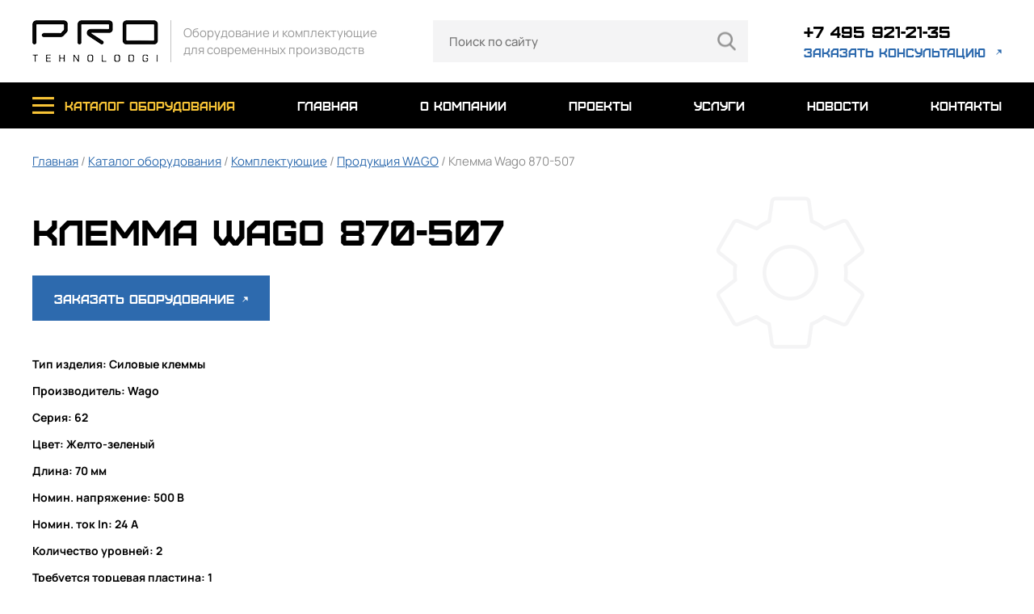

--- FILE ---
content_type: text/html
request_url: http://pro-tehnolodgi.ru/catalog/klemma_wago_870_507
body_size: 4927
content:

<html>
<head itemscope itemtype="http://schema.org/WPHeader">
<title itemprop="headline">IPX8 Погружной тестер давления воды  — купить в Москве | ООО ПРО-ТЕХНОЛОДЖИ</title>
<meta http-equiv="Content-Type" content="text/html; charset=windows-1251">
<link rel="canonical" href="https://pro-tehnolodgi.ru/catalog/ipx8_pogruzhnoy_tester_davleniya_vody" />
<meta name="keywords" itemprop="keywords" content="IPX8 Погружной тестер давления воды "><meta name="description" itemprop="description" content="IPX8 Погружной тестер давления воды  купить в Москве. В компании ООО ПРО-ТЕХНОЛОДЖИ можно приобрести ipx8 погружной тестер давления воды  по наличию и под заказ. Возможна оптовая поставка. Поставка сопутствующих и расходных материалов."><meta property="og:title" content="Pro tehnolodgi" />
<meta property="og:description" content="Поставка оборудования для обработки проводов, кабелей, сборки жгутов и сопутствующих материалов. Подбор и обоснование наиболее экономически эффективных аналогов комплектующих и расходных материалов." />
<meta property="og:site_name" content="ООО «ПРО-ТЕХНОЛОДЖИ» - молодая, амбициозная команда, зарекомендовавшая себя как интегратор высокоточного оборудования в области обработки проводов, кабелей и сборки жгутов."/>
<meta property="og:url" content="https://pro-tehnolodgi.ru/" />
<meta property="og:image" content="https://pro-tehnolodgi.ru/themes/default/assets//themes/default/img/logo.png" />
<meta http-equiv="Content-Type" content="text/html; charset=UTF-8" />
<meta name="viewport" content="width=device-width, initial-scale=1, user-scalable=no">
<link rel="shortcut icon" href="/favicon.ico" type="image/x-icon">
<link rel="apple-touch-icon" href="/themes/proteh/favicon/favicon.ico">
<link rel="apple-touch-icon" sizes="72x72" href="/themes/proteh/favicon/72.png">
<link rel="apple-touch-icon" sizes="114x114" href="/themes/proteh/favicon/114.png">
<link rel="apple-touch-icon" sizes="120x120" href="/themes/proteh/favicon/120.png">
<link rel="apple-touch-icon" sizes="152x152" href="/themes/proteh/favicon/152.png">
<link rel="stylesheet" href="/themes/proteh/css/style.css">
<link rel="stylesheet" href="/themes/proteh/css/slick.css">
<link rel="stylesheet" href="/themes/proteh/css/font-awesome.min.css">
<link rel="stylesheet" href="/themes/proteh/css/jquery.fancybox.min.css">
<link rel="stylesheet" href="https://cdn.jsdelivr.net/npm/intl-tel-input@21.1.1/build/css/intlTelInput.css">
<meta name="yandex-verification" content="0f888f269e8648b7" />
<!-- Global site tag (gtag.js) - Google Analytics -->
<script async src="https://www.googletagmanager.com/gtag/js?id=G-HVXR14BJRF"></script>
<script>
window.dataLayer = window.dataLayer || [];
function gtag(){dataLayer.push(arguments);}
gtag('js', new Date());
gtag('config', 'G-HVXR14BJRF');
</script>
<link rel="preconnect" href="https://api.searchbooster.net" crossorigin />
<link rel="preconnect" href="https://cdn2.searchbooster.net" crossorigin />
<link rel="preconnect" href="https://api4.searchbooster.io" crossorigin />
<link rel="preconnect" href="https://cdn.searchbooster.io" crossorigin />
</head>
<body>
<nav class="mobile-menu">
	<div class="wrap">
		<div class="flex">
			<div class="logo">
				<a href="/">
					<img src="/themes/proteh/img/logo2.png">
				</a>
			</div>
			<a href="tel:+74959212135" class="phone"></a>
			<a class="close"></a>
		</div>
		<ul>
			<li>
				<a class="catalog-link">каталог оборудования <i class="fa fa-angle-down"></i></a>
				<ul>
	<li><a href="/catalog/rubric/-weller-tools-gmbh"> Weller Tools GmbH</a></li>
	<li><a href="/catalog/rubric/oborudovanie-dlya-proizvodstva-zhgutov">Оборудование для производства жгутов</a></li>
	<li><a href="/catalog/rubric/tehnologicheskoe-oborudovanie-dlya-poverhnostnogo-montazha-smt">Технологическое оборудование для поверхностного монтажа SMT</a></li>
	<li><a href="/catalog/rubric/oborudovanie-ultrazvukovoy-svarki">Оборудование ультразвуковой сварки</a></li>
	<li><a href="/catalog/rubric/ispytatelnoe-oborudovanie">Испытательное оборудование </a></li>
	<li><a href="/catalog/rubric/oborudovanie-dlya-namotki-staterov">Производство электродвигателей</a></li>
	<li><a href="/catalog/rubric/additivnye-tehnologii">Аддитивные технологии</a></li>
	<li><a href="/catalog/rubric/dopolnitelnoe-oborudovanie">Дополнительное оборудование</a></li>
	<li><a href="/catalog/rubric/komplektuyushchie">Комплектующие</a></li>
</ul>				
			</li>
			<li><a href="/">главная</a></li>
			<li><a href="/about">о компании</a></li>
			<li><a href="/projects">проекты</a></li>
			<li><a href="/services">услуги</a></li>
			<li><a href="/news">новости</a></li>
			<li><a href="/contacts">контакты</a></li>
		</ul>
	</div>
</nav>
<header class="header">
	<div class="wrap flex">
		<div class="logo">
			<a href="/">
				<img src="/themes/proteh/img/logo.png">
				<span>Оборудование и комплектующие <br/>для современных производств</span>
			</a>
		</div>
		<div class="search_block"><form name="csearchform" method="GET" action="/searchresult" id="search_form">
	<input type="text" placeholder="Поиск по сайту" id="search_inp" onclick="this.select()" name="srch">
	<button></button>
</form></div>		
		<div class="links">
			<a href="tel:+74959212135">+7 495 921-21-35</a>
			<a href="#" onClick="$('#popup1').fadeIn();">заказать консультацию</a>
		</div>
		<a class="menu-button"></a>
	</div>
</header>
<nav class="top-menu" id="menu">
	<div class="wrap">
		<ul class="flex">
			<li>
				<a href="/catalog" class="catalog-link">каталог оборудования</a>
				<div class="sub">
					<div class="wrap">
						<ul>
	<li><a href="/catalog/rubric/-weller-tools-gmbh"> Weller Tools GmbH</a></li>
	<li><a href="/catalog/rubric/oborudovanie-dlya-proizvodstva-zhgutov">Оборудование для производства жгутов</a></li>
	<li><a href="/catalog/rubric/tehnologicheskoe-oborudovanie-dlya-poverhnostnogo-montazha-smt">Технологическое оборудование для поверхностного монтажа SMT</a></li>
	<li><a href="/catalog/rubric/oborudovanie-ultrazvukovoy-svarki">Оборудование ультразвуковой сварки</a></li>
	<li><a href="/catalog/rubric/ispytatelnoe-oborudovanie">Испытательное оборудование </a></li>
	<li><a href="/catalog/rubric/oborudovanie-dlya-namotki-staterov">Производство электродвигателей</a></li>
	<li><a href="/catalog/rubric/additivnye-tehnologii">Аддитивные технологии</a></li>
	<li><a href="/catalog/rubric/dopolnitelnoe-oborudovanie">Дополнительное оборудование</a></li>
	<li><a href="/catalog/rubric/komplektuyushchie">Комплектующие</a></li>
</ul>						
					</div>
				</div>
			</li>
			<li><a href="/">главная</a></li>
			<li><a href="/about">о компании</a></li>
			<li><a href="/projects">проекты</a></li>
			<li><a href="/services">услуги</a></li>
			<li><a href="/news">новости</a></li>
			<li><a href="/contacts">контакты</a></li>
		</ul>
	</div>
</nav>
<!--<div class="catalog_list">
		<div class="container">
			<div class="breadcrumbs">
				<a href='/'>
					Главная
				</a>
                                                                   <img src="/themes/default/assets/img/breadcrumbs_arrow.png"> <span>Каталог оборудования </span>
                                                                   <img src="/themes/default/assets/img/breadcrumbs_arrow.png"> <span>Комплектующие </span>
                                                                   <img src="/themes/default/assets/img/breadcrumbs_arrow.png"> <span>Продукция WAGO </span>
                                                                   <img src="/themes/default/assets/img/breadcrumbs_arrow.png"> <span>Клемма Wago 870-507 </span>
                                                                 <span>Клемма Wago 870-507 </span>
		</div>--><!-- --><!-- --><div class="text-page"  itemscope itemtype="http://schema.org/Product">
	<div class="wrap">
		<div class="navi">
			<a href="/">Главная</a> / <a href="/catalog">Каталог оборудования</a>
 / <a href="/catalog/rubric/103">Комплектующие</a> / <a href="/catalog/rubric/produkciya-wago">Продукция WAGO</a> / Клемма Wago 870-507		</div>
		<h1 itemprop="name">Клемма Wago 870-507</h1>
		<button  onClick="$('#popup3').fadeIn();" class="order_button">Заказать оборудование <span></span></button>
		<div class="text" itemprop="offers" itemscope itemtype="http://schema.org/Offer">
			<p><dl><dt><strong>Тип изделия:&nbsp;Силовые клеммы</strong></dt></dl><dl><dt><strong>Производитель:&nbsp;Wago</strong></dt></dl><dl><dt><strong>Серия:&nbsp;62</strong></dt></dl><dl><dt><strong>Цвет:&nbsp;Желто-зеленый</strong></dt></dl><dl><dt><strong>Длина:&nbsp;70 мм</strong></dt></dl><dl><dt><strong>Номин. напряжение:&nbsp;500 В</strong></dt></dl><dl><dt><strong>Номин. ток In:&nbsp;24 А</strong></dt></dl><dl><dt><strong>Количество уровней:&nbsp;2</strong></dt></dl><dl><dt><strong>Требуется торцевая пластина:&nbsp;1</strong></dt></dl><dl><dt><strong>Позиция соединения:&nbsp;Сверху</strong></dt></dl><dl><dt><strong>Материал изоляции корпуса:&nbsp;Термопласт</strong></dt></dl><dl><dt><strong>Поперечн. сечение подключ. тонкопроволочного провода без наконечника:&nbsp;0.08...4.0 мм&sup2;</strong></dt></dl><dl><dt><strong>Количество зажимов на 1 уровень:&nbsp;2</strong></dt></dl><dl><dt><strong>Возможно использование с функцией PEN:&nbsp;1</strong></dt></dl><dl><dt><strong>Тип электрич. соединения 2:&nbsp;Соединение с пружинным зажимом</strong></dt></dl><dl><dt><strong>Тип электрич. соединения 1:&nbsp;Соединение с пружинным зажимом</strong></dt></dl><dl><dt><strong>Высота (на мин. возможной высоте установки):&nbsp;40 мм</strong></dt></dl><dl><dt><strong>Ширина/размер ячейки:&nbsp;5 мм</strong></dt></dl><dl><dt><strong>Рабочая температура:&nbsp;105 &deg;C</strong></dt></dl><dl><dt><strong>Поперечн. сечение подключ. многопроволочного (гибкого) провода:&nbsp;0.08...2.5 мм&sup2;</strong></dt></dl><dl><dt><strong>Поперечн. сечение подключ. тонкопроволочного провода с наконечником:&nbsp;0.25...2.5 мм&sup2;</strong></dt></dl><dl><dt><strong>Соединенные внутри уровни (между собой):&nbsp;1</strong></dt></dl> </p>
			<meta itemprop="priceCurrency" content="RUB">
			<link itemprop="availability" href="http://schema.org/InStock">
		</div>
		<div class="images flex catalog">
			<div class="image"><a href='/images/catalog/646/2424221.jpg' data-fancybox="gallery"><img src="/images/catalog/646/2424221.jpg" alt='Клемма Wago 870-507' itemprop="image"></a></div>
					</div>
		<blockquote>
			<p>Чтобы заказать данную модель, можно позвонить нам:<br>Бесплатный номер:  <span>+7 495 921-21-35</span></p>
			Наличие на складе и сроки доставки предоставляем по запросу
		</blockquote>		
	</div>
</div>

<div class="popup" id="popup3">
	<div class="content">
		<a class="close"></a>
		<h2>Заказ оборудования</h2>
		<div class="top-text">
			Оперативно ответим на вашу заявку.
		</div>
		<form>
			<input type="text" placeholder="Оборудование" id="name3" value="Клемма Wago 870-507" readonly>
			<input type="text" id="phone3" onkeypress="return (event.charCode == 8 || event.charCode == 0 || event.charCode == 13) ? null : event.charCode >= 48 && event.charCode <= 57" placeholder="Телефон">
			<input type="text" placeholder="Email"  id="email3">
			<button class="button" id="catalog_send">Отправить<span></span></button>
			<div class="agree">
				<input type="checkbox" class="checkbox" id="agree" checked><label for="agree">Я согласен с <a href="/politika-konfidencialnosti">политикой конфиденциальности</a></label>
			</div>
		</form>
	</div>
</div><div class="page-form">
	<div class="wrap">
		<h2>Поможем подобрать оборудование</h2>
		<div class="top-text">
			Оперативно окажем вам помощь в выборе оборудования
		</div>
		<form enctype="multipart/form-data" method="POST">
			<div class="flex">
				<div class="fields">
					<input type="text" placeholder="Название организации" id="name">
					<input type="text" id="phone" onkeypress="return (event.charCode == 8 || event.charCode == 0 || event.charCode == 13) ? null : event.charCode >= 48 && event.charCode <= 57" placeholder="Телефон">
					<input type="text" placeholder="Email"  id="email">
				</div>
				<div class="field">
					<textarea placeholder="Ваш запрос"  id="text"></textarea>
					<div class="file">
						<a class="atach">Прикрепить файл (форматы .PDF .DOCX .XLSX Размер до 10 МБ)</a>
						<input type="file" id="file">
					</div>
				</div>
			</div>
			<button class="button" id="order_send">ПОДОБРАТЬ ОБОРУДОВАНИЕ <span></span></button>
			<div class="agree">
				<input type="checkbox" class="checkbox" id="agree" checked><label for="agree">Я согласен с <a href="/politika-konfidencialnosti">политикой конфиденциальности</a></label>
			</div>
		</form>
	</div>
</div>
<footer class="footer">
	<div class="wrap flex">
		<ul>
			<li><a href="/catalog">каталог оборудования</a></li>
			<li><a href="/about">о компании</a></li>
			<li><a href="/projects">проекты</a></li>
			<li><a href="/services">услуги</a></li>
			<li><a href="/news">новости</a></li>
			<li><a href="/contacts">контакты</a></li>
		</ul>
		<ul>
			<ul>
	<li><a href="/catalog/rubric/-weller-tools-gmbh"> Weller Tools GmbH</a></li>
	<li><a href="/catalog/rubric/oborudovanie-dlya-proizvodstva-zhgutov">Оборудование для производства жгутов</a></li>
	<li><a href="/catalog/rubric/tehnologicheskoe-oborudovanie-dlya-poverhnostnogo-montazha-smt">Технологическое оборудование для поверхностного монтажа SMT</a></li>
	<li><a href="/catalog/rubric/oborudovanie-ultrazvukovoy-svarki">Оборудование ультразвуковой сварки</a></li>
	<li><a href="/catalog/rubric/ispytatelnoe-oborudovanie">Испытательное оборудование </a></li>
	<li><a href="/catalog/rubric/oborudovanie-dlya-namotki-staterov">Производство электродвигателей</a></li>
	<li><a href="/catalog/rubric/additivnye-tehnologii">Аддитивные технологии</a></li>
	<li><a href="/catalog/rubric/dopolnitelnoe-oborudovanie">Дополнительное оборудование</a></li>
	<li><a href="/catalog/rubric/komplektuyushchie">Комплектующие</a></li>
</ul>
		</ul>
		<div class="contacts">
			<a href="tel:+74959212135" class="phone">+7 495 921-21-35</a>
			<a href="#" class="consult"  onClick="$('#popup1').fadeIn();">заказать консультацию</a>
			<a href="mailto:info@pro-tehnolodgi.ru" class="mail">info@pro-tehnolodgi.ru</a>
			<a href="/politika-konfidencialnosti" class="rules">Политика конфиденциальности</a>
			<div class="copy">
				2024 Все права защищены
			</div>
		</div>
	</div>
</footer>
<div class="popup" id="popup1">
	<div class="content">
		<a class="close"></a>
		<h2>заказать консультацию</h2>
		<div class="top-text">
			Оперативно поможем в выборе оборудования и комплектующих.
		</div>
		<form>
			<input type="text" placeholder="Название организации" id="name2">
			<input type="text" id="phone2" onkeypress="return (event.charCode == 8 || event.charCode == 0 || event.charCode == 13) ? null : event.charCode >= 48 && event.charCode <= 57" placeholder="Телефон">
			<input type="text" placeholder="Email"  id="email2">
			<button class="button" id="consult_send">Отправить<span></span></button>
			<div class="agree">
				<input type="checkbox" class="checkbox" id="agree" checked><label for="agree">Я согласен с <a href="/politika-konfidencialnosti">политикой конфиденциальности</a></label>
			</div>
		</form>
	</div>
</div>

<div class="popup" id="popup2">
	<div class="content">
		<a class="close"></a>
		<h2>заявка принята</h2>
		<div class="top-text mb">
			Свяжемся с Вами в ближайшее время
		</div>
	</div>
</div>

<div id="load"></div>
<script src="/themes/proteh/js/jquery-3.4.1.min.js"  type="text/javascript"></script>
<script src="/themes/proteh/js/slick.min.js"  type="text/javascript"></script>
<script src="/themes/proteh/js/common.js"  type="text/javascript"></script>
<script src="https://cdn.jsdelivr.net/npm/intl-tel-input@21.1.1/build/js/intlTelInput.min.js"></script>
<script src="/themes/proteh/js/jquery.sticky.js"  type="text/javascript"></script>
<script src="/themes/proteh/js/jquery.fancybox.min.js"></script>
<script>
if ($("#phone").length > 0) {
  const input = document.querySelector("#phone");
  window.intlTelInput(input, {
	utilsScript: "https://cdn.jsdelivr.net/npm/intl-tel-input@21.1.1/build/js/utils.js",
  });
}
if ($("#phone2").length > 0) {
  const input2 = document.querySelector("#phone2");
  window.intlTelInput(input2, {
	utilsScript: "https://cdn.jsdelivr.net/npm/intl-tel-input@21.1.1/build/js/utils.js",
  });
}
if ($("#phone3").length > 0) {
  const input3 = document.querySelector("#phone3");
  window.intlTelInput(input3, {
	utilsScript: "https://cdn.jsdelivr.net/npm/intl-tel-input@21.1.1/build/js/utils.js",
  });
}
</script>
<script data-skip-moving="true">
var sbScript=document.createElement('script');sbScript.src='https://cdn2.searchbooster.net/scripts/widget/cf61f2e0-7a69-4d50-aee3-c5d6ec810a67/main.js';sbScript.setAttribute("data-sb-init-script", 1);sbScript.async=true;document.body.appendChild(sbScript);
</script>
<!-- Yandex.Metrika counter --> <script type="text/javascript" > (function(m,e,t,r,i,k,a){m[i]=m[i]||function(){(m[i].a=m[i].a||[]).push(arguments)}; m[i].l=1*new Date(); for (var j = 0; j < document.scripts.length; j++) {if (document.scripts[j].src === r) { return; }} k=e.createElement(t),a=e.getElementsByTagName(t)[0],k.async=1,k.src=r,a.parentNode.insertBefore(k,a)}) (window, document, "script", "https://mc.yandex.ru/metrika/tag.js", "ym"); ym(83177005, "init", { clickmap:true, trackLinks:true, accurateTrackBounce:true, webvisor:true }); </script> <noscript><div><img src="https://mc.yandex.ru/watch/83177005" style="position:absolute; left:-9999px;" alt="" /></div></noscript> <!-- /Yandex.Metrika counter --></body>
</html>

--- FILE ---
content_type: text/css
request_url: http://pro-tehnolodgi.ru/themes/proteh/css/style.css
body_size: 46523
content:
@font-face {
  font-family: 'Manrope';
  font-style: normal;
  font-weight: 200;
  font-display: swap;
  src: url(https://fonts.gstatic.com/s/manrope/v15/xn7_YHE41ni1AdIRqAuZuw1Bx9mbZk59FO_F.ttf) format('truetype');
}
@font-face {
  font-family: 'Manrope';
  font-style: normal;
  font-weight: 300;
  font-display: swap;
  src: url(https://fonts.gstatic.com/s/manrope/v15/xn7_YHE41ni1AdIRqAuZuw1Bx9mbZk6jFO_F.ttf) format('truetype');
}
@font-face {
  font-family: 'Manrope';
  font-style: normal;
  font-weight: 400;
  font-display: swap;
  src: url(https://fonts.gstatic.com/s/manrope/v15/xn7_YHE41ni1AdIRqAuZuw1Bx9mbZk79FO_F.ttf) format('truetype');
}
@font-face {
  font-family: 'Manrope';
  font-style: normal;
  font-weight: 500;
  font-display: swap;
  src: url(https://fonts.gstatic.com/s/manrope/v15/xn7_YHE41ni1AdIRqAuZuw1Bx9mbZk7PFO_F.ttf) format('truetype');
}
@font-face {
  font-family: 'Manrope';
  font-style: normal;
  font-weight: 600;
  font-display: swap;
  src: url(https://fonts.gstatic.com/s/manrope/v15/xn7_YHE41ni1AdIRqAuZuw1Bx9mbZk4jE-_F.ttf) format('truetype');
}
@font-face {
  font-family: 'Manrope';
  font-style: normal;
  font-weight: 700;
  font-display: swap;
  src: url(https://fonts.gstatic.com/s/manrope/v15/xn7_YHE41ni1AdIRqAuZuw1Bx9mbZk4aE-_F.ttf) format('truetype');
}
@font-face {
  font-family: 'Manrope';
  font-style: normal;
  font-weight: 800;
  font-display: swap;
  src: url(https://fonts.gstatic.com/s/manrope/v15/xn7_YHE41ni1AdIRqAuZuw1Bx9mbZk59E-_F.ttf) format('truetype');
}
@font-face {
  font-family: "Furore";
  src: url('/themes/proteh/fonts/Furore.otf');
}
.up {
  text-transform: uppercase;
}
.none {
  text-decoration: none;
}
.th {
  font-weight: 100;
}
.el {
  font-weight: 200;
}
.l {
  font-weight: 300;
}
.reg {
  font-weight: 400;
}
.med {
  font-weight: 500;
}
.sb {
  font-weight: 600;
}
.bold {
  font-weight: 700;
}
.eb {
  font-weight: 800;
}
.black {
  font-weight: 900;
}
.un {
  text-decoration: underline;
}
.in {
  display: inline-block;
}
.vam {
  vertical-align: middle;
}
.rel {
  position: relative;
}
.bl {
  display: block;
}
.abs {
  position: absolute;
}
.tr {
  position: absolute;
  left: 50%;
  top: 50%;
  transform: translate(-50%, -50%);
}
.try {
  position: absolute;
  top: 50%;
  transform: translateY(-50%);
}
.trx {
  position: absolute;
  left: 50%;
  transform: translateX(-50%);
}
.tc {
  display: table-cell;
  vertical-align: middle;
}
.dn {
  display: none;
}
.tac {
  text-align: center;
}
.tal {
  text-align: left;
}
.tar {
  text-align: right;
}
.taj {
  text-align: justify;
}
.it {
  font-style: italic;
}
.sn {
  font-style: normal;
}
.b0 {
  border: 0;
}
.bn {
  background: none;
}
.w100 {
  width: 100%;
}
.h100 {
  height: 100%;
}
.wa {
  width: auto;
}
.p0 {
  padding: 0;
}
.m0 {
  margin: 0;
}
.poi {
  cursor: pointer;
}
.auto {
  top: auto;
  bottom: auto;
  left: auto;
  right: auto;
}
.noup {
  text-transform: none;
}
.fix {
  position: fixed;
}
.tn {
  transform: none;
}
.bf {
  background: #fff;
}
.cf {
  color: #fff;
}
.c0 {
  color: #000;
}
.ap {
  appearance: none;
}
.nw {
  white-space: nowrap;
}
.ma {
  margin: 0 auto;
}
.oh {
  overflow: hidden;
}
.pen {
  pointer-events: none;
}
body,
html {
  width: 100%;
  height: 100%;
  -webkit-box-sizing: border-box;
  -moz-box-sizing: border-box;
  box-sizing: border-box;
}
body {
  background: #fff;
  overflow-x: hidden;
}
body,
th,
td {
  font-family: "Manrope", sans-serif;
  font-size: 14px;
  color: #000;
}
body,
form,
object,
h1,
h2,
h3,
h4,
h5,
h6,
p {
  margin: 0;
  padding: 0;
}
img,
table {
  border: none;
}
table {
  border-collapse: collapse;
}
table td {
  padding: 0;
}
a {
  color: #000;
  cursor: pointer;
  -webkit-transition: all 200ms ease;
  -moz-transition: all 200ms ease;
  -ms-transition: all 200ms ease;
  -o-transition: all 200ms ease;
  transition: all 200ms ease;
}
a:hover {
  text-decoration: none;
}
input,
textarea,
button,
select {
  margin: 0;
  outline: none;
  -webkit-box-sizing: border-box;
  -moz-box-sizing: border-box;
  box-sizing: border-box;
  font-size: 14px;
  border: 0;
  font-family: "Manrope", sans-serif;
}
input:focus::-webkit-input-placeholder,
textarea:focus::-webkit-input-placeholder,
button:focus::-webkit-input-placeholder,
select:focus::-webkit-input-placeholder {
  color: transparent;
}
input:focus::-moz-placeholder,
textarea:focus::-moz-placeholder,
button:focus::-moz-placeholder,
select:focus::-moz-placeholder {
  color: transparent;
}
input:focus:-moz-placeholder,
textarea:focus:-moz-placeholder,
button:focus:-moz-placeholder,
select:focus:-moz-placeholder {
  color: transparent;
}
input:focus:-ms-input-placeholder,
textarea:focus:-ms-input-placeholder,
button:focus:-ms-input-placeholder,
select:focus:-ms-input-placeholder {
  color: transparent;
}
button,
input[type='submit'] {
  -webkit-transition: all 200ms ease;
  -moz-transition: all 200ms ease;
  -ms-transition: all 200ms ease;
  -o-transition: all 200ms ease;
  transition: all 200ms ease;
  cursor: pointer;
  border: 0;
}
ol,
ul {
  padding: 0;
  margin: 0;
  list-style: none;
}
img {
  max-width: 100%;
}
.an {
  -webkit-transition: all 200ms ease;
  -moz-transition: all 200ms ease;
  -ms-transition: all 200ms ease;
  -o-transition: all 200ms ease;
  transition: all 200ms ease;
}
.box {
  -webkit-box-sizing: border-box;
  -moz-box-sizing: border-box;
  box-sizing: border-box;
}
section,
header,
footer,
nav,
main {
  display: block;
}
.wrap {
  margin: 0 auto;
  width: 1200px;
}
* {
  outline: none!important;
}
.flex {
  display: -webkit-box;
  display: -webkit-flex;
  display: -ms-flexbox;
  display: flex;
  -webkit-flex-wrap: wrap;
  -ms-flex-wrap: wrap;
  flex-wrap: wrap;
  -webkit-box-pack: justify;
  -webkit-justify-content: space-between;
  -ms-flex-pack: justify;
  justify-content: space-between;
}
.flex2 {
  display: -webkit-box;
  display: -webkit-flex;
  display: -ms-flexbox;
  display: flex;
  -webkit-flex-wrap: wrap;
  -ms-flex-wrap: wrap;
  flex-wrap: wrap;
  -webkit-box-pack: justify;
  -ms-flex-pack: justify;
}
.flex.catalog {
  justify-content: start;
}
.flex.itemlist {
  position: relative;
  margin-bottom: 30px;
}
#header {
  position: fixed;
  width: 100%;
  top: 0;
  left: 0;
  z-index: 10;
}
.header {
  padding: 25px 0;
  background: #fff;
}
.header .wrap {
  position: relative;
}
.header .menu-button {
  position: absolute;
  top: 50%;
  transform: translateY(-50%);
  right: 0;
  width: 26px;
  height: 100%;
  background: url('/themes/proteh/img/menu-button.png') no-repeat center;
  display: none;
}
.header .logo a {
  text-decoration: none;
}
.header .logo a img {
  display: inline-block;
  vertical-align: middle;
}
.header .logo a span {
  display: inline-block;
  vertical-align: middle;
  font-size: 15px;
  color: #999999;
  margin-left: 12px;
  border-left: 1px solid #c3c3c3;
  padding: 5px 0 5px 15px;
}
.header form {
  width: 390px;
  height: 52px;
  position: relative;
}
.header form input[type='text'] {
  width: 100%;
  height: 100%;
  background: #f4f4f5;
  padding: 0 20px;
  font-weight: 500;
  -webkit-transition: all 200ms ease;
  -moz-transition: all 200ms ease;
  -ms-transition: all 200ms ease;
  -o-transition: all 200ms ease;
  transition: all 200ms ease;
  font-size: 15px;
}
.header form input[type='text']:focus,
.header form input[type='text']:hover {
  background: rgba(1, 1, 1, 0.08);
}
.header form button {
  position: absolute;
  top: 50%;
  transform: translateY(-50%);
  right: 15px;
  background: url('/themes/proteh/img/search.png');
  width: 23px;
  height: 23px;
}
.header .links {
  padding-top: 2px;
}
.header .links a {
  display: block;
  text-decoration: none;
  font-family: "Furore";
}
.header .links a:nth-child(1) {
  font-size: 20px;
  margin-bottom: 5px;
}
.header .links a:nth-child(1):hover {
  color: #2d6aae;
}
.header .links a:nth-child(2) {
  font-size: 15px;
  color: #2d6aae;
  padding-right: 20px;
  background: url('/themes/proteh/img/arrow.png') no-repeat right;
}
.header .links a:nth-child(2):hover {
  text-decoration: underline;
}
.top-menu {
  background: #000000;
  position: relative;
  z-index: 8!important;
}
.top-menu ul li:hover .sub {
  display: block;
}
.top-menu ul li a {
  display: block;
  text-decoration: none;
  color: #fff;
  font-family: "Furore";
  font-size: 15px;
  padding: 20px 0;
}
.top-menu ul li a.active {
  color: #5188cf;
}
.top-menu ul li a.catalog-link {
  color: #f8c436;
  padding-left: 40px;
  background: url('/themes/proteh/img/catalog.png') no-repeat left;
}
.top-menu ul li a.catalog-link:hover {
  color: #f8c436;
}
.top-menu ul li a:hover {
  color: #5188cf;
}
.top-menu ul li .sub {
  position: absolute;
  top: 100%;
  left: 0;
  width: 100%;
  z-index: 3;
  padding: 20px 0;
  background: #000000;
  display: none;
}
.top-menu ul li .sub ul {
  column-count: 1;
  /*width: 300px;*/
}
.top-menu ul li .sub ul li a {
  padding: 10px 0;
}
.index-page-slider .item {
  padding: 130px 0 170px;
  text-align: center;
  color: #fff;
}
.index-page-slider .item h2 {
  margin-bottom: 30px;
  font-family: "Furore";
  font-size: 45px;
  font-weight: 400;
}
.index-page-slider .item p {
  font-weight: 300;
  font-size: 16px;
  line-height: 27px;
  max-width: 350px;
  margin: 0 auto 50px auto;
}
.index-page-slider .item button {
  width: 294px;
  height: 56px;
  font-family: "Furore";
  font-size: 15px;
  background: #2d6aae;
  color: #fff;
}
.index-page-slider .item button:hover {
  background: #e3b11d;
}
.index-page-slider .item button span {
  display: inline-block;
  vertical-align: middle;
  width: 7px;
  height: 7px;
  background: url('/themes/proteh/img/arrow2.png');
  margin-left: 4px;
}
.index-page-slider .slick-dots {
  position: absolute;
  left: 50%;
  transform: translateX(-50%);
  white-space: nowrap;
  bottom: 35px;
}
.index-page-slider .slick-dots li {
  display: inline-block;
  margin: 0 5px;
}
.index-page-slider .slick-dots li.slick-active button {
  opacity: 1;
}
.index-page-slider .slick-dots li button {
  padding: 0;
  font-size: 0;
  width: 21px;
  height: 3px;
  background: #fff;
  opacity: .5;
}
.index-catalog-block {
  padding: 100px 0 80px;
  background: #f4f4f5 url('/themes/proteh/img/catalog-block.png') no-repeat top center;
}
.index-catalog-block.inner {
  background: url('/themes/proteh/img/catalog-page1.png') no-repeat top right, url('/themes/proteh/img/catalog-page2.png') no-repeat bottom left;
  padding: 0 0 60px 0;
}
.index-catalog-block h2 {
  font-weight: 400;
  font-size: 45px;
  margin-bottom: 55px;
  font-family: "Furore";
}
.index-catalog-block h1 {
  font-family: "Furore";
  font-size: 45px;
  margin-bottom: 30px;
  font-weight: 400;
}
.index-catalog-block .menu, .catalog-page .menu {
  padding-bottom: 40px;
}
.index-catalog-block .menu ul, .catalog-page .menu ul {
  column-count: 2;
  width: 85%;
}
.index-catalog-block .menu ul li, .catalog-page .menu ul li  {
  margin-bottom: 15px;
}
.index-catalog-block .menu ul li a, .catalog-page .menu ul li a {
  display: inline-block;
  text-decoration: none;
  font-family: "Furore";
  font-size: 15px;
  padding-right: 20px;
  background: url('/themes/proteh/img/arrow.png') no-repeat right;
}
.index-catalog-block .menu ul li a:hover, .catalog-page .menu ul li a:hover {
  color: #2d6aae;
}
.index-catalog-block .flex .item {
  width: 31.7%;
  margin-bottom: 30px;
  position: relative;
}
.index-catalog-block.inner .flex .item {
  margin-right: 29px;
}
.index-catalog-block.inner .flex .item:nth-child(3n) {
  margin-right: 0px;
}
.index-catalog-block .flex .item:hover:before {
  content: "";
  position: absolute;
  width: 100%;
  height: 100%;
  top: 10px;
  right: 10px;
  background: #f8c436;
}
.index-catalog-block .flex .item:hover img {
  clip-path: polygon(calc(100% - 100px) 0, 100% 100px, 100% 100%, 0 100%, 0 0);
  filter: grayscale(1);
}
.index-catalog-block .flex .item img {
  width: 100%;
  height: 100%;
  object-fit: cover;
  transition:all 0.5s;
}
.index-catalog-block .flex .item a {
  position: absolute;
  left: 0;
  bottom: 0;
  color: #fff;
  font-weight: 700;
  text-transform: uppercase;
  font-size: 20px;
  width: 100%;
  -webkit-box-sizing: border-box;
  -moz-box-sizing: border-box;
  box-sizing: border-box;
  padding: 40px 60px 40px 40px;
  text-decoration: none;
  display: flex;
  align-items: flex-end;
  height:100%;
}
.index-catalog-block .flex .item .link {
  position: absolute;
  width: 100%;
  height: 100%;
  top: 0;
  left: 0;
  z-index: 3;
}
.index-catalog-block .flex .block {
  width: 31.7%;
  padding-top: 115px;
}
.index-catalog-block .flex .block p {
  font-weight: 300;
  font-size: 16px;
  line-height: 27px;
  margin-bottom: 30px;
}
.index-catalog-block .flex .block button {
  width: 294px;
  height: 56px;
  font-family: "Furore";
  font-size: 15px;
  background: #2d6aae;
  color: #fff;
}
.index-catalog-block .flex .block button:hover {
  background: #e3b11d;
}
.index-catalog-block .flex .block button span {
  display: inline-block;
  vertical-align: middle;
  width: 7px;
  height: 7px;
  background: url('/themes/proteh/img/arrow2.png');
  margin-left: 4px;
}
.text-page button.order_button {
  width: 294px;
  height: 56px;
  font-family: "Furore";
  font-size: 15px;
  background: #2d6aae;
  color: #fff;
  margin-bottom:30px;
}
.text-page button.order_button:hover {
  background: #e3b11d;
}
.text-page button.order_button span {
  display: inline-block;
  vertical-align: middle;
  width: 7px;
  height: 7px;
  background: url('/themes/proteh/img/arrow2.png');
  margin-left: 4px;
}
.index-catalog-block .flex .slick-dots {
  text-align: center;
  padding-top: 20px;
}
.index-catalog-block .flex .slick-dots li {
  display: inline-block;
  margin: 0 5px;
}
.index-catalog-block .flex .slick-dots li.slick-active button {
  opacity: 1;
}
.index-catalog-block .flex .slick-dots li button {
  padding: 0;
  font-size: 0;
  width: 21px;
  height: 3px;
  background: #a3a3a3;
  opacity: .5;
}
.brands-block {
  padding: 85px 0;
  background: url('/themes/proteh/img/brands-block.png') no-repeat left bottom;
}
.brands-block h2 {
  font-weight: 400;
  font-size: 45px;
  margin-bottom: 30px;
  font-family: "Furore";
}
.brands-block .top-button {
  width: 294px;
  height: 56px;
  font-family: "Furore";
  font-size: 15px;
  background: #2d6aae;
  color: #fff;
  margin-bottom: 55px;
}
.brands-block .top-button:hover {
  background: #e3b11d;
}
.brands-block .top-button span {
  display: inline-block;
  vertical-align: middle;
  width: 7px;
  height: 7px;
  background: url('/themes/proteh/img/arrow2.png');
  margin-left: 4px;
}
.brands-block .list {
  margin: 0 -10px;
}
.brands-block .list .item {
  margin: 0 10px;
}
.brands-block .list .item img:not(:last-child) {
  margin-bottom: 30px;
}
.brands-block .list .item a:not(:last-child) {
  margin-bottom: 30px;
  display: block;
}
.brands-block .list .slick-dots {
  text-align: center;
  padding-top: 30px;
}
.brands-block .list .slick-dots li {
  display: inline-block;
  margin: 0 5px;
}
.brands-block .list .slick-dots li.slick-active button {
  opacity: 1;
}
.brands-block .list .slick-dots li button {
  padding: 0;
  font-size: 0;
  width: 21px;
  height: 3px;
  background: #a3a3a3;
  opacity: .5;
}
.page-form {
  background: url('/themes/proteh/img/page-form.jpg') center / cover;
  padding: 95px 0 100px;
  color: #ababae;
  text-align: center;
  overflow: hidden;
}
.page-form h2 {
  font-weight: 400;
  font-size: 45px;
  margin-bottom: 40px;
  font-family: "Furore";
  color: #fff;
}
.page-form .top-text {
  font-weight: 300;
  font-size: 16px;
  margin-bottom: 55px;
}
.page-form form .fields {
  width: 30%;
}
.page-form form .fields input[type='text'] {
  width: 100%;
  height: 54px;
  border: 1px solid rgba(255, 255, 255, 0.2);
  background: none;
  margin-bottom: 20px;
  color: #fff;
  padding: 0 32px;
  font-weight: 300;
  font-size: 16px;
}
.page-form form .fields .iti {
  display: block;
  margin-bottom: 20px;
}
.page-form form .fields .iti input[type='text'] {
  padding: 0 32px 0 50px;
}
.page-form form .fields .iti .iti__search-input {
  display: none;
}
.page-form form .field {
  position: relative;
  width: 68%;
}
.page-form form .field textarea {
  width: 100%;
  height: 202px;
  border: 1px solid rgba(255, 255, 255, 0.2);
  background: none;
  margin-bottom: 20px;
  color: #fff;
  padding: 20px 32px;
  font-weight: 300;
  font-size: 16px;
}
.page-form form .field .file {
  position: absolute;
  left: 0;
  bottom: 20px;
  width: 100%;
  -webkit-box-sizing: border-box;
  -moz-box-sizing: border-box;
  box-sizing: border-box;
  padding: 20px 32px;
  text-align: left;
}
.page-form form .field .file .atach {
  font-weight: 300;
  color: #ababae;
  font-size: 16px;
  padding-left: 30px;
  background: url('/themes/proteh/img/atach.png') no-repeat left;
}
.page-form form .field .file input {
  opacity: 0;
  pointer-events: none;
  position: absolute;
  z-index: -10;
}
.page-form form .button {
  width: 100%;
  height: 56px;
  font-family: "Furore";
  font-size: 15px;
  background: #2d6aae;
  color: #fff;
  margin-bottom: 35px;
}
.page-form form .button:hover {
  background: #e3b11d;
}
.page-form form .button span {
  display: inline-block;
  vertical-align: middle;
  width: 7px;
  height: 7px;
  background: url('/themes/proteh/img/arrow2.png');
  margin-left: 4px;
}
.page-form form .agree .checkbox {
  display: none;
}
.page-form form .agree .checkbox + label {
  display: inline-block;
  cursor: pointer;
  font-weight: 300;
  padding-left: 30px;
  background: url('/themes/proteh/img/checkbox.png') no-repeat 0 2px;
}
.page-form form .agree .checkbox + label a {
  color: #ababae;
}
.page-form form .agree .checkbox:checked + label {
  background: url('/themes/proteh/img/checkbox2.png') no-repeat 0 2px;
}
.index-catalog-block2 {
  background: url('/themes/proteh/img/catalog-block2.png') no-repeat right bottom;
  padding: 85px 0;
}
.index-catalog-block2 h2 {
  font-weight: 400;
  font-size: 45px;
  margin-bottom: 30px;
  font-family: "Furore";
}
.index-catalog-block2 .top-button {
  width: 294px;
  height: 56px;
  font-family: "Furore";
  font-size: 15px;
  background: #2d6aae;
  color: #fff;
  margin-bottom: 55px;
}
.index-catalog-block2 .top-button:hover {
  background: #e3b11d;
}
.index-catalog-block2 .top-button span {
  display: inline-block;
  vertical-align: middle;
  width: 7px;
  height: 7px;
  background: url('/themes/proteh/img/arrow2.png');
  margin-left: 4px;
}
.index-catalog-block2 .item {
  width: 48.5%;
  margin-bottom: 30px;
  position: relative;
}
.index-catalog-block2 .item:hover:before {
  content: "";
  position: absolute;
  width: 100%;
  height: 100%;
  top: 10px;
  right: 10px;
  background: #f8c436;
}
.index-catalog-block2 .item:hover .content {
  clip-path: polygon(calc(100% - 50px) 0, 100% 50px, 100% 100%, 0 100%, 0 0);
}
.index-catalog-block2 .item .content {
  background: #f4f4f5;
  padding: 40px;
}
.index-catalog-block2 .item .name {
  width: 42%;
  font-weight: 600;
  font-size: 16px;
  padding-bottom: 70px;
}
.index-catalog-block2 .item .image {
  width: 50%;
}
.index-catalog-block2 .item a {
  position: absolute;
  width: 100%;
  height: 100%;
  top: 0;
  left: 0;
  z-index: 3;
  background: url('/themes/proteh/img/link.png') no-repeat left 40px bottom 40px;
}
.index-catalog-block2 .item a:hover {
  background: url('/themes/proteh/img/linkh.png') no-repeat left 40px bottom 40px;
}
.index-catalog-block2 .list .slick-dots {
  text-align: center;
  padding-top: 20px;
}
.index-catalog-block2 .list .slick-dots li {
  display: inline-block;
  margin: 0 5px;
}
.index-catalog-block2 .list .slick-dots li.slick-active button {
  opacity: 1;
}
.index-catalog-block2 .list .slick-dots li button {
  padding: 0;
  font-size: 0;
  width: 21px;
  height: 3px;
  background: #a3a3a3;
  opacity: .5;
}
.index-about-block {
  background: #f4f4f5 url('/themes/proteh/img/index-about-block.png') no-repeat bottom center;
  padding: 95px 0 105px;
}
.index-about-block .image {
  width: 39.5%;
}
.index-about-block .image .img {
  display: inline-block;
  position: relative;
  font-size: 0;
}
.index-about-block .image .img:before {
  content: "";
  position: absolute;
  left: -30px;
  top: 20px;
  width: calc(100% + 10px);
  height: calc(100% + 10px);
  -webkit-box-sizing: border-box;
  -moz-box-sizing: border-box;
  box-sizing: border-box;
  border: 10px solid #f8c436;
}
.index-about-block .text {
  width: 55%;
}
.index-about-block .text h3, .index-about-block .text h1 {
  font-family: "Furore";
  font-size: 30px;
  line-height: 46px;
  margin-bottom: 30px;
}
.index-about-block .text h3 span, .index-about-block .text h1 span {
  color: #f0bc2f;
}
.index-about-block .text p {
  font-weight: 300;
  font-size: 16px;
  line-height: 27px;
  margin-bottom: 40px;
}
.index-about-block .text button {
  width: 294px;
  height: 56px;
  font-family: "Furore";
  font-size: 15px;
  background: #2d6aae;
  color: #fff;
}
.index-about-block .text button:hover {
  background: #e3b11d;
}
.index-about-block .text button span {
  display: inline-block;
  vertical-align: middle;
  width: 7px;
  height: 7px;
  background: url('/themes/proteh/img/arrow2.png');
  margin-left: 4px;
}
.index-news-block {
  background: url('/themes/proteh/img/news-block.png') no-repeat 0 0;
  padding: 80px 0 100px;
}
.index-news-block h2 {
  font-weight: 400;
  font-size: 45px;
  margin-bottom: 30px;
  font-family: "Furore";
}
.index-news-block .top-button {
  width: 294px;
  height: 56px;
  font-family: "Furore";
  font-size: 15px;
  background: #2d6aae;
  color: #fff;
  margin-bottom: 55px;
}
.index-news-block .top-button:hover {
  background: #e3b11d;
}
.index-news-block .top-button span {
  display: inline-block;
  vertical-align: middle;
  width: 7px;
  height: 7px;
  background: url('/themes/proteh/img/arrow2.png');
  margin-left: 4px;
}
.index-news-block .list {
  margin: 0 -15px;
}
.index-news-block .list .item {
  margin: 0 15px;
}
.index-news-block .list .item .pict {
    width: 380px;
    height: 250px;
    margin-bottom: 30px;
}
.index-news-block .list .item img {
  /*width: 100%;*/
  margin: 0px auto;
  max-height: 100%;
}
.index-news-block .list .item .date {
  margin-bottom: 20px;
  font-size: 15px;
  color: #bfbfc8;
  font-family: "Furore";
}
.index-news-block .list .item .date a {
  display: inline-block;
  text-decoration: none;
  margin-left: 20px;
  color: #2d6aae;
}
.index-news-block .list .item .name {
  display: block;
  font-weight: 800;
  text-decoration: none;
  line-height: 27px;
  font-size: 17px;
}
.index-news-block .list .slick-dots {
  text-align: center;
  padding-top: 30px;
}
.index-news-block .list .slick-dots li {
  display: inline-block;
  margin: 0 5px;
}
.index-news-block .list .slick-dots li.slick-active button {
  opacity: 1;
}
.index-news-block .list .slick-dots li button {
  padding: 0;
  font-size: 0;
  width: 21px;
  height: 3px;
  background: #a3a3a3;
  opacity: .5;
}
.news-block {
    padding-bottom: 60px;
}
.news-block h1 {
    font-family: "Furore";
    font-size: 45px;
    margin-bottom: 30px;
    font-weight: 400;
}
.news-block .list {
  margin: 0 -15px;
  justify-content: start;
}
.news-block .list .item {
    width: 31.7%;
    margin-bottom: 30px;
    position: relative;
    margin-right: 1.6%;
}
.news-block .list .item .pict {
    width: 380px;
    height: 250px;
    padding-bottom: 30px;
    text-align: center;
    vertical-align: middle;
    display: table-cell;
}
.news-block .list .item img {
  /*width: 100%;*/
  margin: 0px auto;
  max-height: 250px;
}
.news-block .list .item .date {
  margin-bottom: 20px;
  font-size: 15px;
  color: #bfbfc8;
  font-family: "Furore";
}
.news-block .list .item .date a {
  display: inline-block;
  text-decoration: none;
  margin-left: 0px;
  color: #2d6aae;
}
.news-block .list .item .name {
  display: block;
  font-weight: 800;
  text-decoration: none;
  line-height: 27px;
  font-size: 17px;
}
.news-block .list .item .name:hover {
  color: #2d6aae;
}
.footer {
  padding: 50px 0;
  background: #000000;
  color: #fff;
}
.footer ul li {
  margin-bottom: 15px;
}
.footer ul li a {
  display: block;
  text-decoration: none;
  color: #fff;
  font-size: 15px;
  font-family: "Furore";
}
.footer ul li a:hover {
  color: #f8c436;
}
.footer ul li a.active {
  color: #f8c436;
}
.footer .contacts a {
  display: block;
  text-decoration: none;
  color: #fff;
}
.footer .contacts a.phone {
  font-size: 20px;
  margin-bottom: 5px;
  font-family: "Furore";
}
.footer .contacts a.phone:hover {
  color: #f8c436;
}
.footer .contacts a.consult {
  font-size: 15px;
  color: #f8c436;
  padding-right: 20px;
  background: url('/themes/proteh/img/arrow3.png') no-repeat right;
  font-family: "Furore";
  margin-bottom: 20px;
}
.footer .contacts a.consult:hover {
  text-decoration: underline;
}
.footer .contacts a.mail {
  font-weight: 500;
  font-size: 15px;
  margin-bottom: 40px;
}
.footer .contacts a.mail:hover {
  color: #f8c436;
}
.footer .contacts a.rules {
  color: #9a9a9a;
  margin-bottom: 10px;
  text-decoration: underline;
}
.footer .contacts a.rules:hover {
  color: #fff;
}
.footer .contacts .copy {
  color: #9a9a9a;
}
.mobile-menu {
  position: fixed;
  width: 100%;
  height: 100%;
  top: 0;
  left: 0;
  background: #000;
  z-index: 20;
  -webkit-box-sizing: border-box;
  -moz-box-sizing: border-box;
  box-sizing: border-box;
  padding: 20px 0;
  display: none;
}
.mobile-menu .flex {
  position: relative;
}
.mobile-menu .phone {
  width: 24px;
  margin-right: 55px;
  background: url('/themes/proteh/img/phone2.png') no-repeat center;
}
.mobile-menu .close {
  position: absolute;
  top: 50%;
  transform: translateY(-50%);
  right: 0;
  width: 26px;
  height: 100%;
  background: url('/themes/proteh/img/close.png') no-repeat center;
}
.mobile-menu ul {
  padding: 50px 20px;
}
.mobile-menu ul li {
  margin-bottom: 15px;
}
.mobile-menu ul li a {
  display: block;
  text-decoration: none;
  color: #fff;
  font-family: "Furore";
  font-size: 15px;
}
.mobile-menu ul li a.catalog-link {
  color: #f8c436;
}
.mobile-menu ul li a.catalog-link:hover {
  color: #f8c436;
}
.mobile-menu ul li a:hover {
  color: #5188cf;
}
.mobile-menu ul li a .fa {
  color: #fff;
}
.mobile-menu ul li ul {
  padding: 25px 0 1px 30px;
  display: none;
}
.mobile-menu ul li ul li {
  margin-bottom: 10px;
}
.popup {
  position: fixed;
  width: 100%;
  height: 100%;
  top: 0;
  left: 0;
  z-index: 30;
  background: rgba(1, 1, 1, 0.9);
  display: none;
}
.popup .content {
  position: absolute;
  left: 50%;
  top: 50%;
  transform: translate(-50%, -50%);
  text-align: center;
  color: #fff;
}
.popup .content .close {
  position: absolute;
  right: -30px;
  top: -10px;
  width: 13px;
  height: 13px;
  background: url('/themes/proteh/img/close2.png');
}
.popup .content h2 {
  font-weight: 400;
  font-size: 45px;
  margin-bottom: 40px;
  font-family: "Furore";
  color: #fff;
}
.popup .content .top-text {
  font-weight: 300;
  font-size: 16px;
  margin-bottom: 55px;
}
.popup .content .top-text.mb {
  margin-bottom: 0;
}
.popup .content form {
  max-width: 360px;
  margin: 0 auto;
}
.popup .content form input[type='text'] {
  width: 100%;
  height: 54px;
  border: 1px solid rgba(255, 255, 255, 0.2);
  background: none;
  margin-bottom: 20px;
  color: #fff;
  padding: 0 32px;
  font-weight: 300;
  font-size: 16px;
}
.popup .content form .iti {
  display: block;
  color: #000;
  margin-bottom: 20px;
}
.popup .content form .iti input[type='text'] {
  padding: 0 32px 0 50px;
}
.popup .content form .iti .iti__search-input {
  display: none;
}
.popup .content form .button {
  width: 100%;
  height: 56px;
  font-family: "Furore";
  font-size: 15px;
  background: #2d6aae;
  color: #fff;
  margin-bottom: 35px;
}
.popup .content form .button:hover {
  background: #e3b11d;
}
.popup .content form .button span {
  display: inline-block;
  vertical-align: middle;
  width: 7px;
  height: 7px;
  background: url('/themes/proteh/img/arrow2.png');
  margin-left: 4px;
}
.popup .content form .agree .checkbox {
  display: none;
}
.popup .content form .agree .checkbox + label {
  display: inline-block;
  cursor: pointer;
  font-weight: 300;
  padding-left: 30px;
  background: url('/themes/proteh/img/checkbox.png') no-repeat 0 2px;
}
.popup .content form .agree .checkbox + label a {
  color: #ababae;
}
.popup .content form .agree .checkbox:checked + label {
  background: url('/themes/proteh/img/checkbox2.png') no-repeat 0 2px;
}
.navi {
  font-size: 15px;
  color: #8f8f8f;
  padding: 30px 0 50px;
}
.navi a {
  color: #2d6aae;
}
.catalog-page {
  padding-bottom: 90px;
  background: url('/themes/proteh/img/catalog-page1.png') no-repeat top right, url('/themes/proteh/img/catalog-page2.png') no-repeat bottom left;
}
.catalog-page h1 {
  font-family: "Furore";
  font-size: 45px;
  margin-bottom: 30px;
  font-weight: 400;
  width: 80%;
}
.catalog-page .sort {
  margin: 20px 0 30px;
  position: absolute;
  right: 0px;
  top: -12px;
}
.catalog-page .sort .back-link {
  display: inline-block;
  text-decoration: none;
  font-size: 17px;
  font-family: "Furore";
  color: #2d6aae;
  margin-bottom: 20px;
  padding-right: 20px;
  background: url('/themes/proteh/img/arrow.png') no-repeat right;
}
.catalog-page .sort .type span {
  font-size: 16px;
  color: #b1b1b1;
  margin-right: 15px;
}
.catalog-page .sort .type a {
  display: inline-block;
  width: 30px;
  height: 22px;
  margin-left: 20px;
  vertical-align: middle;
}
.catalog-page .sort .type a.a1 {
  background: url('/themes/proteh/img/type1.png') no-repeat center;
}
.catalog-page .sort .type a.a1.active {
  background: url('/themes/proteh/img/type1a.png') no-repeat center;
}
.catalog-page .sort .type a.a2 {
  background: url('/themes/proteh/img/type2.png') no-repeat center;
}
.catalog-page .sort .type a.a2.active {
  background: url('/themes/proteh/img/type2a.png') no-repeat center;
}
.catalog-page .list2 {
  display: none;
}
.catalog-page .list2 .item {
  height: 122px;
  -webkit-box-sizing: border-box;
  -moz-box-sizing: border-box;
  box-sizing: border-box;
  position: relative;
  margin-bottom: 10px;
  background: #f4f4f5;
  padding-right: 124px;
}
.catalog-page .list2 .item:hover:before {
  content: "";
  position: absolute;
  right: 100%;
  top: 0;
  width: 20px;
  height: 100%;
  background: #f8c436;
}
.catalog-page .list2 .item .text {
  position: relative;
  height: 100%;
}
.catalog-page .list2 .item .text p {
  position: absolute;
  top: 50%;
  transform: translateY(-50%);
  left: 0;
  width: 100%;
  -webkit-box-sizing: border-box;
  -moz-box-sizing: border-box;
  box-sizing: border-box;
  padding: 0 160px 0 45px;
  font-size: 16px;
  font-weight: 600;
  line-height: 24px;
}
.catalog-page .list2 .item .text a {
  position: absolute;
  width: 100%;
  height: 100%;
  top: 0;
  left: 0;
  z-index: 3;
  background: url('/themes/proteh/img/link.png') no-repeat right 40px top 50%;
}
.catalog-page .list2 .item .text a:hover {
  background: url('/themes/proteh/img/linkh.png') no-repeat right 40px top 50%;
}
.catalog-page .list2 .item .image {
  position: absolute;
  right: 1px;
  top: 1px;
  width: 122px;
  height: 120px;
  background: #fff;
}
.catalog-page .list2 .item .image img {
  position: absolute;
  left: 50%;
  top: 50%;
  transform: translate(-50%, -50%);
  max-height: 100%;
}
.catalog-page .list1 .item {
  width: 48.5%;
  margin-bottom: 30px;
  position: relative;
}
.catalog-page .list1 .item:hover .bg {
  clip-path: polygon(calc(100% - 100px) 0, 100% 100px, 100% 100%, 0 100%, 0 0);
}
.catalog-page .list1 .item:hover:before {
  content: "";
  position: absolute;
  height: 100%;
  width: 100%;
  top: 10px;
  right: 10px;
  background: #f8c436;
}
.catalog-page .list1 .item .bg {
  padding: 1px;
  background: #f4f4f5;
  height: 294px;
}
.catalog-page .list1 .item .text {
  width: 50%;
  -webkit-box-sizing: border-box;
  -moz-box-sizing: border-box;
  box-sizing: border-box;
  padding: 40px;
  font-size: 16px;
  font-weight: 600;
  line-height: 24px;
  position: relative;
  z-index: 2;
}
.catalog-page .list1 .item .image {
  width: 50%;
  text-align: center;
  background: #fff;
  position: relative;
  z-index: 2;
  width:290px;
  height:294px;
  overflow:hidden;
}
.catalog-page .list1 .item .image img {
    max-height:294px;
}
.catalog-page .list1 .item a {
  position: absolute;
  width: 100%;
  height: 100%;
  top: 0;
  left: 0;
  z-index: 3;
  background: url('/themes/proteh/img/link.png') no-repeat left 40px bottom 40px;
}
.catalog-page .list1 .item a:hover {
  background: url('/themes/proteh/img/linkh.png') no-repeat left 40px bottom 40px;
}
.catalog-page .pages {
  text-align: center;
  padding-top: 30px;
}
.catalog-page .pages a {
  vertical-align: middle;
  display: inline-block;
  text-decoration: none;
  width: 36px;
  height: 36px;
  line-height: 36px;
  -webkit-box-sizing: border-box;
  -moz-box-sizing: border-box;
  box-sizing: border-box;
  border: 1px solid #cbcac7;
  color: #cbcac7;
  font-size: 15px;
  margin: 0 3px;
}
.catalog-page .pages a:hover {
  color: #000;
  border: 1px solid #f8c436;
}
.catalog-page .pages a.prev {
  background: url('/themes/proteh/img/prev.png') no-repeat center;
  border: 0;
}
.catalog-page .pages a.next {
  background: url('/themes/proteh/img/next.png') no-repeat center;
  border: 0;
}
.catalog-page .pages span.navig_act {
  vertical-align: middle;
  display: inline-block;
  text-decoration: none;
  width: 36px;
  height: 36px;
  line-height: 36px;
  -webkit-box-sizing: border-box;
  -moz-box-sizing: border-box;
  box-sizing: border-box;
  border: 1px solid #f8c436;
  color: #f8c436;
  font-size: 15px;
  margin: 0 3px;
}
.catalog-page .text {
    font-size: 16px;
    line-height: 26px;
    padding-top:45px;
}
.catalog-page .text h2, .catalog-page .text h3 {
    font-family: "Furore";
    font-size: 30px;
    margin-bottom: 30px;
    font-weight: 400;
}
.catalog-page .text ul {
  margin-bottom: 45px;
  font-size: 16px;
  line-height: 26px;
}
.catalog-page .text ul li {
  padding-left: 30px;
  position: relative;
}
.catalog-page .text ul li:before {
  content: "";
  position: absolute;
  width: 16px;
  height: 9px;
  background: #2d6aae;
  left: 0;
  top: 10px;
}
.projects-page {
  padding-bottom: 40px;
  background: url('/themes/proteh/img/catalog-page1.png') no-repeat top right, url('/themes/proteh/img/catalog-page2.png') no-repeat bottom left;
}
.projects-page h1 {
  font-family: "Furore";
  font-size: 45px;
  margin-bottom: 30px;
  font-weight: 400;
}
.projects-page .map {
  height: 444px;
  margin-bottom: 90px;
}
.projects-page .list .item {
  width: 31.5%;
  margin-bottom: 50px;
}
.projects-page .list .item:hover .image a {
  opacity: 1;
}
.projects-page .list .item:hover .name {
  color: #2d6aae;
}
.projects-page .list .item .image {
  position: relative;
  margin-bottom: 30px;
}
.projects-page .list .item .image img {
  /*width: 100%;*/
  height: 247px;
}
.projects-page .list .item .image a {
  position: absolute;
  width: 100%;
  height: 100%;
  top: 0;
  left: 0;
  z-index: 3;
  background: url('/themes/proteh/img/link.png') no-repeat right 20px bottom 20px;
  opacity: 0;
}
.projects-page .list .item .city {
  margin-bottom: 20px;
  font-size: 15px;
  color: #bfbfc8;
  font-family: "Furore";
}
.projects-page .list .item .name {
  display: block;
  font-weight: 800;
  text-decoration: none;
  line-height: 27px;
  font-size: 17px;
}
.text-page {
  padding-bottom: 60px;
  background: url('/themes/proteh/img/catalog-page1.png') no-repeat top right, url('/themes/proteh/img/catalog-page2.png') no-repeat bottom left;
}
.text-page h1 {
  font-family: "Furore";
  font-size: 45px;
  margin-bottom: 30px;
  font-weight: 400;
}
.text-page .text {
  padding-bottom: 45px;
}
.text-page .text p, .text-page .text div  {
  font-size: 16px;
  line-height: 26px;
}
.text-page .text p a {
  color: #2d6aae;
}
.text-page .text table td {
    padding:10px;
}
.text-page h2 {
  font-family: "Furore";
  font-size: 30px;
  margin-bottom: 30px;
  font-weight: 400;
}
.text-page h3 {
  font-family: "Furore";
  font-size: 20px;
  margin-bottom: 30px;
  font-weight: 400;
}
.text-page ul {
  margin-bottom: 45px;
  font-size: 16px;
  line-height: 26px;
}
.text-page ul li {
  padding-left: 30px;
  position: relative;
}
.text-page ul li:before {
  content: "";
  position: absolute;
  width: 16px;
  height: 9px;
  background: #2d6aae;
  left: 0;
  top: 10px;
}
.text-page blockquote {
  margin: 0 0 110px 0;
  border-top: 5px solid #d1deed;
  border-bottom: 5px solid #d1deed;
  padding: 30px 80px;
  font-size: 16px;
  color: #868686;
}
.text-page blockquote p {
  font-family: "Furore";
  color: #2d6aae;
  font-size: 30px;
  line-height: 58px;
  margin-bottom: 30px;
}
.text-page .images .image {
  width: 30%;
  margin-bottom: 55px;
  margin-right:20px;
}
.text-page .images .image.big {
  width: 65.7%;
}
.text-page .images .image img {
  width: auto;
  height:250px;
}
.text-page .images .image.big img {
  width: auto;
  height:400px;
}
.text-page .button {
  width: 294px;
  height: 56px;
  font-family: "Furore";
  font-size: 15px;
  background: #2d6aae;
  color: #fff;
}
.text-page .button:hover {
  background: #e3b11d;
}
.text-page .button span {
  display: inline-block;
  vertical-align: middle;
  width: 7px;
  height: 7px;
  background: url('/themes/proteh/img/arrow2.png');
  margin-left: 4px;
}


@media (max-width: 1230px) {
  .wrap {
    width: 970px;
  }
  .header .logo a span {
    display: none;
  }
  .index-catalog-block .list .block {
    padding-top: 80px;
  }
  .index-catalog-block .flex .item a {
    padding: 30px;
  }
  .index-catalog-block2 .item .content {
    padding: 30px;
  }
  .index-catalog-block2 .item a {
    background: url('/themes/proteh/img/link.png') no-repeat left 30px bottom 30px;
  }
  .index-catalog-block2 .item a:hover {
    background: url('/themes/proteh/img/linkh.png') no-repeat left 30px bottom 30px;
  }
  .catalog-page {
    background: none;
  }
  .catalog-page .list1 .item {
    width: 100%;
  }
  .index-catalog-block .menu ul, .catalog-page .menu ul {
    width: auto;
  }
  .projects-page {
    background: none;
  }
  .index-catalog-block.inner {
    background: none;
  }
  .text-page {
    background: none;
  }
  .text-page blockquote {
    padding: 30px 0;
    margin-bottom: 40px;
  }
  .text-page .images .image {
    margin-bottom: 25px;
  }
  .index-catalog-block.inner .flex .item {
    margin-right: 23px;
  }
  .index-catalog-block.inner .flex .item:nth-child(3n) {
    margin-right: 0px;
  }
}
@media (max-width: 991px) {
  .wrap {
    width: 747px;
  }
  .index-catalog-block .flex .item {
    width: 48.5%;
  }
  .index-catalog-block .list .block {
    width: 48.5%;
    padding-top: 115px;
  }
  .index-catalog-block .flex .item a {
    padding: 40px;
  }
  .header form {
    width: 260px;
  }
  .top-menu ul li a {
    font-size: 13px;
  }
  .top-menu ul li a.catalog-link {
    background-size: 20px;
    padding-left: 30px;
  }
  .index-catalog-block .list .block {
    display: none;
  }
  .page-form form .fields {
    width: 36%;
  }
  .page-form form .field {
    width: 62%;
  }
  .index-catalog-block2 .item {
    width: 100%;
  }
  .index-news-block .list {
    margin: 0 -10px;
  }
  .index-news-block .list .item {
    margin: 0 10px;
  }
  .footer ul {
    padding-bottom: 20px;
  }
  .index-catalog-block .menu ul, .catalog-page .menu ul {
    column-count: 1;
  }
  .index-catalog-block .menu, .catalog-page .menu {
    padding-bottom: 20px;
  }
  .projects-page .list .item {
    width: 48.5%;
  }
  .index-catalog-block.inner .flex .item {
    margin-right: 22px;
  }
  .index-catalog-block.inner .flex .item:nth-child(3n) {
    margin-right: 22px;
  }
  .index-catalog-block.inner .flex .item:nth-child(2n) {
    margin-right: 0px;
  }  
}
@media (max-width: 767px) {
  .wrap {
    width: 556px;
  }
  .header form {
    display: none;
  }
  .top-menu {
    display: none;
  }
  #menu-sticky-wrapper {
    display: none !important;
  }
  .header .links {
    margin-right: 55px;
  }
  .header .links a:nth-child(2) {
    display: none;
  }
  .header .links {
    padding-top: 0;
  }
  .header .links a:nth-child(1) {
    font-size: 0;
    margin: 0;
    width: 24px;
    height: 100%;
    background: url('/themes/proteh/img/phone.png') no-repeat center;
  }
  .header .menu-button {
    display: block;
  }
  .mobile-menu.opened {
    display: block;
  }
  .index-catalog-block .flex .item a {
    padding: 30px;
  }
  .page-form form .fields {
    width: 100%;
  }
  .page-form form .field {
    width: 100%;
  }
  .index-about-block .image {
    width: 100%;
    margin-bottom: 50px;
    text-align: center;
  }
  .index-about-block .text {
    width: 100%;
  }
  .footer {
    text-align: center;
  }
  .footer ul {
    width: 100%;
  }
  .footer ul li {
    display: inline-block;
    margin: 0 15px 15px 15px;
  }
  .footer .contacts {
    width: 100%;
  }
  .footer .contacts a.consult {
    display: inline-block;
  }
  #header {
    box-shadow: rgba(1, 1, 1, 0.1) 0 0 20px;
  }
  .index-catalog-block.inner .flex .item {
    margin-right: 16px;
  }
  .index-catalog-block.inner .flex .item:nth-child(3n) {
    margin-right: 16px;
  }
  .index-catalog-block.inner .flex .item:nth-child(2n) {
    margin-right: 0px;
  }  
  .catalog-page h1 {
      width:100%;
  }
  .catalog-page .sort {
      position:relative;
  }
  .catalog-page .list1 .item .image {
    width:250px;
  }
  .news-block .list .item {
    width: 48%;
    margin-right: 4%;
  }
  .news-block .list .item:nth-child(2n) {
    margin-right: 0px;
  }  
}
@media (max-width: 575px) {
  .wrap {
    width: auto;
    padding: 0 12px;
  }
  .header {
    padding: 15px 0;
  }
  .header .menu-button {
    right: 12px;
  }
  .index-page-slider .item {
    padding: 110px 0 175px;
  }
  .index-page-slider .item h2 {
    font-size: 30px;
  }
  .index-catalog-block {
    padding: 60px 0 50px;
  }
  .index-catalog-block h1,
  .catalog-page h1,
  .popup .content h2,
  .index-news-block h2,
  .index-catalog-block2 h2,
  .page-form h2,
  .brands-block h2,
  .index-catalog-block h2 {
    text-align: center;
    font-size: 30px;
    margin-bottom: 40px;
    width: 100%;
  }
  .index-catalog-block .list {
    margin-right: -12px;
  }
  .index-catalog-block .flex .item {
    width: 100%;
    margin: 0 0 20px 0;
  }
  .index-catalog-block .list .item {
    width: 320px;
    margin: 0 10px 0 0;
  }
  .index-catalog-block .flex .item img {
      height:auto;
  }
  .brands-block {
    padding: 60px 0;
    background: none;
  }
  .brands-block .wrap {
    padding-bottom: 95px;
    position: relative;
  }
  .brands-block .top-button {
    position: absolute;
    left: 50%;
    transform: translateX(-50%);
    bottom: 0;
    margin: 0;
  }
  .page-form {
    padding: 60px 0;
  }
  .page-form .top-text {
    margin-bottom: 40px;
  }
  .index-catalog-block2 {
    padding: 60px 0;
  }
  .index-catalog-block2 .wrap {
    padding-bottom: 95px;
    position: relative;
  }
  .index-catalog-block2 .top-button {
    position: absolute;
    left: 50%;
    transform: translateX(-50%);
    bottom: 0;
    margin: 0;
  }
  .index-catalog-block2 .item {
    margin: 0;
  }
  .index-catalog-block2 .item .name {
    width: 49%;
  }
  .index-catalog-block2 .item .image {
    width: 49%;
  }
  .index-catalog-block2 .item .content {
    padding: 30px 20px;
  }
  .index-catalog-block2 {
    background: none;
  }
  .index-about-block {
    padding: 60px 0;
    text-align: center;
  }
  .index-about-block .image {
    -webkit-box-sizing: border-box;
    -moz-box-sizing: border-box;
    box-sizing: border-box;
    padding: 0 30px;
  }
  .index-about-block .image .img:before {
    width: 100%;
    height: 100%;
    top: 20px;
    left: -20px;
  }
  .index-about-block .text h3 {
    font-size: 20px;
    line-height: 30px;
  }
  .index-news-block {
    background: none;
    padding: 60px 0;
  }
  .index-news-block .wrap {
    padding-bottom: 95px;
    position: relative;
  }
  .index-news-block .top-button {
    position: absolute;
    left: 50%;
    transform: translateX(-50%);
    bottom: 0;
    margin: 0;
  }
  .popup .content h2 {
    margin-bottom: 30px;
  }
  .popup .content .top-text {
    margin-bottom: 30px;
  }
  .popup .content form {
    min-width: 340px;
  }
  .popup .content .close {
    right: 0;
    top: -30px;
  }
  .navi {
    padding: 30px 0;
  }
  .catalog-page .sort {
    width: 100%;
    text-align: center;
    margin: 0 0 30px 0;
  }
  .catalog-page .list2 .item .text p {
    padding: 0 20px;
    font-size: 14px;
    line-height: 22px;
  }
  .catalog-page .list2 .item .text a {
    background: none !important;
  }
  .catalog-page .list1 .item {
    width: 49%;
  }
  .catalog-page .list1 .item .image {
    width: 100%;
    order: 0;
  }
  .catalog-page .list1 .item .text {
    width: 100%;
    order: 1;
    padding: 20px 20px 70px 20px;
    font-size: 12px;
    line-height: 18px;
    min-height: 144px;
  }
  .catalog-page .list1 .item a {
    background: url('/themes/proteh/img/link.png') no-repeat left 20px bottom 20px;
    background-size: 40px;
  }
  .catalog-page .list1 .item a:hover {
    background: url('/themes/proteh/img/linkh.png') no-repeat left 20px bottom 20px;
    background-size: 40px;
  }
  .index-catalog-block .menu ul li a, .catalog-page .menu ul a {
    display: block;
  }
  .projects-page .map {
    height: 300px;
    margin-bottom: 30px;
  }
  .projects-page .list .item {
    width: 100%;
    margin-bottom: 30px;
  }
  .text-page h1 {
    font-size: 30px;
  }
  .text-page h2 {
    font-size: 26px;
  }
  .text-page h3 {
    font-size: 22px;
  }
  .text-page blockquote p {
    font-size: 24px;
    line-height: 32px;
  }
  .text-page .images .image,
  .text-page .images .image.big {
    width: 48%;
  }
  .index-catalog-block.inner .flex .item {
    margin-right: 0px;
  }
  .index-catalog-block.inner .flex .item:nth-child(3n) {
    margin-right: 0px;
  }
  .index-catalog-block.inner .flex .item:nth-child(2n) {
    margin-right: 0px;
  } 
  .catalog-page .list1 .item .bg {
    height: auto;
  }
  .catalog-page .list1 .item .image img {
      height:auto;
  }
  .news-block .list {
    margin: 0;
    justify-content: start;
  }
  .news-block .list .item {
    width: 80%;
    margin-right: 10%;
    margin-left: 10%;
  }
}
@media (max-width: 380px) {
    .catalog-page .list1 .item {
        width: 100%;
    }
    .catalog-page .list1 .item .image img {
        height: 270px;
        padding:10px;
    }
}

#load {
    display:none;
}